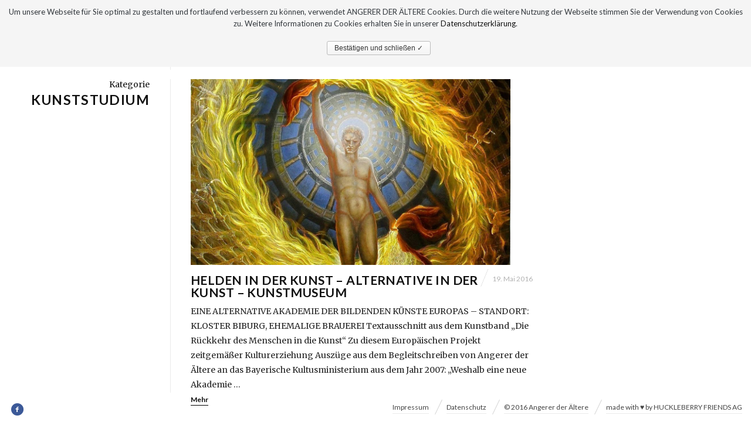

--- FILE ---
content_type: text/html; charset=UTF-8
request_url: https://www.angerer-der-aeltere.de/tag/kunststudium/
body_size: 5966
content:
<!DOCTYPE html><html
lang="de" prefix="og: http://ogp.me/ns#" class="horizontal-page horizontal-posts"><head><link
rel="stylesheet" type="text/css" href="https://www.angerer-der-aeltere.de/wp-content/cache/minify/000000/XY5dDgIhDAYvBOI-eR6EYhpLSyj17_TiaqLr63QmX5eQhEdMwxfp1R8CciLLoCGpBh13AnXLlOSM4FkGJlhPpc9uV5HdPhSym72LE8kx0h_rmLekzBaI5EvXpa3UQZuw4gXctfnXm8AjWCOJWT-iT6ZDKj5-WlPoTw.css" media="all" /><meta
charset="UTF-8" /><meta
name="viewport" content="width=device-width, initial-scale=1, maximum-scale=1, user-scalable=no" /><meta
http-equiv="X-UA-Compatible" content="IE=Edge,chrome=1"><title>kunststudium Archives - Angerer der Ältere</title><link
rel="profile" href="http://gmpg.org/xfn/11" /><link
rel="pingback" href="https://www.angerer-der-aeltere.de/xmlrpc.php" /><link
href="https://fonts.googleapis.com/css?family=Merriweather" rel="stylesheet" type="text/css"><link
href="https://fonts.googleapis.com/css?family=Lato:300,400,700" rel="stylesheet" type="text/css"> <!--[if lt IE 9]><script src="https://www.angerer-der-aeltere.de/wp-content/themes/fluxus/js/html5.js" type="text/javascript"></script><link
rel="stylesheet" href="https://www.angerer-der-aeltere.de/wp-content/themes/fluxus/css/ie.css" type="text/css" media="all" /><script type="text/javascript">window.oldie=true;</script><![endif]--><link
rel="canonical" href="https://www.angerer-der-aeltere.de/tag/kunststudium/" /><meta
property="og:locale" content="de_DE" /><meta
property="og:type" content="object" /><meta
property="og:title" content="kunststudium Archives - Angerer der Ältere" /><meta
property="og:url" content="https://www.angerer-der-aeltere.de/tag/kunststudium/" /><meta
property="og:site_name" content="Angerer der Ältere" /><link
rel='dns-prefetch' href='//s.w.org' /><link
rel="alternate" type="application/rss+xml" title="Angerer der Ältere &raquo; Feed" href="https://www.angerer-der-aeltere.de/feed/" /><link
rel="alternate" type="application/rss+xml" title="Angerer der Ältere &raquo; Kommentar-Feed" href="https://www.angerer-der-aeltere.de/comments/feed/" /><link
rel="alternate" type="application/rss+xml" title="Angerer der Ältere &raquo; kunststudium Schlagwort-Feed" href="https://www.angerer-der-aeltere.de/tag/kunststudium/feed/" /><script type="text/javascript">/*<![CDATA[*/window._wpemojiSettings={"baseUrl":"https:\/\/s.w.org\/images\/core\/emoji\/2\/72x72\/","ext":".png","svgUrl":"https:\/\/s.w.org\/images\/core\/emoji\/2\/svg\/","svgExt":".svg","source":{"concatemoji":"https:\/\/www.angerer-der-aeltere.de\/wp-includes\/js\/wp-emoji-release.min.js?ver=4.6.30"}};!function(e,o,t){var a,n,r;function i(e){var t=o.createElement("script");t.src=e,t.type="text/javascript",o.getElementsByTagName("head")[0].appendChild(t)}for(r=Array("simple","flag","unicode8","diversity","unicode9"),t.supports={everything:!0,everythingExceptFlag:!0},n=0;n<r.length;n++)t.supports[r[n]]=function(e){var t,a,n=o.createElement("canvas"),r=n.getContext&&n.getContext("2d"),i=String.fromCharCode;if(!r||!r.fillText)return!1;switch(r.textBaseline="top",r.font="600 32px Arial",e){case"flag":return(r.fillText(i(55356,56806,55356,56826),0,0),n.toDataURL().length<3e3)?!1:(r.clearRect(0,0,n.width,n.height),r.fillText(i(55356,57331,65039,8205,55356,57096),0,0),a=n.toDataURL(),r.clearRect(0,0,n.width,n.height),r.fillText(i(55356,57331,55356,57096),0,0),a!==n.toDataURL());case"diversity":return r.fillText(i(55356,57221),0,0),a=(t=r.getImageData(16,16,1,1).data)[0]+","+t[1]+","+t[2]+","+t[3],r.fillText(i(55356,57221,55356,57343),0,0),a!=(t=r.getImageData(16,16,1,1).data)[0]+","+t[1]+","+t[2]+","+t[3];case"simple":return r.fillText(i(55357,56835),0,0),0!==r.getImageData(16,16,1,1).data[0];case"unicode8":return r.fillText(i(55356,57135),0,0),0!==r.getImageData(16,16,1,1).data[0];case"unicode9":return r.fillText(i(55358,56631),0,0),0!==r.getImageData(16,16,1,1).data[0]}return!1}(r[n]),t.supports.everything=t.supports.everything&&t.supports[r[n]],"flag"!==r[n]&&(t.supports.everythingExceptFlag=t.supports.everythingExceptFlag&&t.supports[r[n]]);t.supports.everythingExceptFlag=t.supports.everythingExceptFlag&&!t.supports.flag,t.DOMReady=!1,t.readyCallback=function(){t.DOMReady=!0},t.supports.everything||(a=function(){t.readyCallback()},o.addEventListener?(o.addEventListener("DOMContentLoaded",a,!1),e.addEventListener("load",a,!1)):(e.attachEvent("onload",a),o.attachEvent("onreadystatechange",function(){"complete"===o.readyState&&t.readyCallback()})),(a=t.source||{}).concatemoji?i(a.concatemoji):a.wpemoji&&a.twemoji&&(i(a.twemoji),i(a.wpemoji)))}(window,document,window._wpemojiSettings);/*]]>*/</script><style type="text/css">img.wp-smiley,img.emoji{display:inline !important;border:none !important;box-shadow:none !important;height:1em !important;width:1em !important;margin:0
.07em !important;vertical-align:-0.1em !important;background:none !important;padding:0
!important}</style><script type="text/javascript" src="https://www.angerer-der-aeltere.de/wp-content/cache/minify/000000/M9bPKixNLarUMYYydHMz04sSS1L1cjPzAA.js"></script><script type='text/javascript'>var cnArgs={"ajaxurl":"https:\/\/www.angerer-der-aeltere.de\/wp-admin\/admin-ajax.php","hideEffect":"slide","onScroll":"no","onScrollOffset":"100","cookieName":"cookie_notice_accepted","cookieValue":"TRUE","cookieTime":"2592000","cookiePath":"\/","cookieDomain":"","redirection":"","cache":"1"};</script><script type="text/javascript" src="https://www.angerer-der-aeltere.de/wp-content/cache/minify/000000/M9RPzs_PzkzVzcsvyUxO1c8q1k8rys8r0cvNzAMA.js"></script><link
rel='https://api.w.org/' href='https://www.angerer-der-aeltere.de/wp-json/' /><link
rel="EditURI" type="application/rsd+xml" title="RSD" href="https://www.angerer-der-aeltere.de/xmlrpc.php?rsd" /><link
rel="wlwmanifest" type="application/wlwmanifest+xml" href="https://www.angerer-der-aeltere.de/wp-includes/wlwmanifest.xml" /><meta
name="generator" content="WordPress 4.6.30" /><meta
property="og:image" content="https://www.angerer-der-aeltere.de/wp-content/uploads/2014/09/prometheus-901x1280.jpg" /><link
rel='shortcut icon' href='https://www.angerer-der-aeltere.de/wp-content/uploads/2016/03/favicon.png' /></head><body
class="archive tag tag-kunststudium tag-1551"><div
id="page-wrapper"><header
id="header" class="clearfix"> <hgroup><h1 class="site-title"> <a
href="https://www.angerer-der-aeltere.de/" title="Angerer der Ältere" rel="home"> <img
class="logo" src="https://www.angerer-der-aeltere.de/wp-content/uploads/2016/02/angerer_der_aeltere_190px_logo_2016.jpg" alt="" width="190" height="93"  /> <img
class="logo-retina" src="https://www.angerer-der-aeltere.de/wp-content/uploads/2016/02/angerer_der_aeltere_190px_logo_2016.jpg" alt="" width="95" height="47"  /> </a></h1> </hgroup><div
class="site-navigation" data-image=""> <nav
class="primary-navigation"><ul
id="menu-hauptmenue" class="menu"><li
id="menu-item-49" class="menu-item menu-item-type-post_type menu-item-object-page menu-item-has-children has-children menu-item-49"><a
href="https://www.angerer-der-aeltere.de/werke/">Werke</a><ul
class="sub-menu"><li
id="menu-item-2609" class="menu-item menu-item-type-post_type menu-item-object-fluxus_portfolio menu-item-2609"><a
href="https://www.angerer-der-aeltere.de/werke/christliche-kunst-ars-sacra/">Christliche Kunst – Ars Sacra – Kirchen und Kapellen</a></li><li
id="menu-item-2615" class="menu-item menu-item-type-post_type menu-item-object-fluxus_portfolio menu-item-2615"><a
href="https://www.angerer-der-aeltere.de/werke/aquarelle/">Aquarelle 2000-2020</a></li><li
id="menu-item-137" class="menu-item menu-item-type-post_type menu-item-object-fluxus_portfolio menu-item-137"><a
href="https://www.angerer-der-aeltere.de/werke/aquarelle-zeichnungen/">Zeichnungen</a></li><li
id="menu-item-138" class="menu-item menu-item-type-post_type menu-item-object-fluxus_portfolio menu-item-138"><a
href="https://www.angerer-der-aeltere.de/werke/architektur/">Architektur</a></li><li
id="menu-item-139" class="menu-item menu-item-type-post_type menu-item-object-fluxus_portfolio menu-item-139"><a
href="https://www.angerer-der-aeltere.de/werke/architektur-erloeserkapelle/">Architektur Erlöserkapelle</a></li><li
id="menu-item-140" class="menu-item menu-item-type-post_type menu-item-object-fluxus_portfolio menu-item-140"><a
href="https://www.angerer-der-aeltere.de/werke/bildhauerei/">Bildhauerei</a></li><li
id="menu-item-2618" class="menu-item menu-item-type-post_type menu-item-object-fluxus_portfolio menu-item-2618"><a
href="https://www.angerer-der-aeltere.de/werke/buecher-2/">Bücher</a></li><li
id="menu-item-142" class="menu-item menu-item-type-post_type menu-item-object-fluxus_portfolio menu-item-142"><a
href="https://www.angerer-der-aeltere.de/werke/design/">Design – Kunst und Technik</a></li><li
id="menu-item-143" class="menu-item menu-item-type-post_type menu-item-object-fluxus_portfolio menu-item-143"><a
href="https://www.angerer-der-aeltere.de/werke/film-buehnenbild/">Film und Bühnenbild</a></li><li
id="menu-item-749" class="menu-item menu-item-type-post_type menu-item-object-fluxus_portfolio menu-item-has-children has-children menu-item-749"><a
href="https://www.angerer-der-aeltere.de/werke/gemaelde/">Gemälde</a><ul
class="sub-menu"><li
id="menu-item-144" class="menu-item menu-item-type-post_type menu-item-object-fluxus_portfolio menu-item-144"><a
href="https://www.angerer-der-aeltere.de/werke/gemaelde-1978-2000/">Gemälde 1978-2000</a></li><li
id="menu-item-145" class="menu-item menu-item-type-post_type menu-item-object-fluxus_portfolio menu-item-145"><a
href="https://www.angerer-der-aeltere.de/werke/gemaelde-2001-2010/">Gemälde 2001-2010</a></li><li
id="menu-item-146" class="menu-item menu-item-type-post_type menu-item-object-fluxus_portfolio menu-item-146"><a
href="https://www.angerer-der-aeltere.de/werke/gemaelde-2011-2020/">Gemälde 2011-</a></li></ul></li><li
id="menu-item-147" class="menu-item menu-item-type-post_type menu-item-object-fluxus_portfolio menu-item-147"><a
href="https://www.angerer-der-aeltere.de/werke/innenarchitektur/">Innenarchitektur</a></li><li
id="menu-item-148" class="menu-item menu-item-type-post_type menu-item-object-fluxus_portfolio menu-item-148"><a
href="https://www.angerer-der-aeltere.de/werke/kunstdrucke-1980-1990/">Kunstdrucke 1980-1990</a></li><li
id="menu-item-149" class="menu-item menu-item-type-post_type menu-item-object-fluxus_portfolio menu-item-149"><a
href="https://www.angerer-der-aeltere.de/werke/lithografien/">Lithografien</a></li><li
id="menu-item-6209" class="menu-item menu-item-type-post_type menu-item-object-fluxus_portfolio menu-item-6209"><a
href="https://www.angerer-der-aeltere.de/werke/portraitmalerei/">Portraitmalerei</a></li><li
id="menu-item-150" class="menu-item menu-item-type-post_type menu-item-object-fluxus_portfolio menu-item-150"><a
href="https://www.angerer-der-aeltere.de/werke/produktdesign/">Produktdesign – Auftragskunst</a></li><li
id="menu-item-151" class="menu-item menu-item-type-post_type menu-item-object-fluxus_portfolio menu-item-151"><a
href="https://www.angerer-der-aeltere.de/werke/radierungen/">Radierungen</a></li></ul></li><li
id="menu-item-46" class="menu-item menu-item-type-post_type menu-item-object-page menu-item-46"><a
href="https://www.angerer-der-aeltere.de/vita/">Vita</a></li><li
id="menu-item-910" class="menu-item menu-item-type-taxonomy menu-item-object-category menu-item-has-children has-children menu-item-910"><a
href="https://www.angerer-der-aeltere.de/category/presse/">Presse</a><ul
class="sub-menu"><li
id="menu-item-916" class="menu-item menu-item-type-taxonomy menu-item-object-category menu-item-916"><a
href="https://www.angerer-der-aeltere.de/category/presse/presse-aktuell/">Presse Aktuell</a></li><li
id="menu-item-913" class="menu-item menu-item-type-taxonomy menu-item-object-category menu-item-913"><a
href="https://www.angerer-der-aeltere.de/category/presse/presse-archiv/">Presse Archiv</a></li></ul></li><li
id="menu-item-911" class="menu-item menu-item-type-taxonomy menu-item-object-category menu-item-has-children has-children menu-item-911"><a
href="https://www.angerer-der-aeltere.de/category/austellungen/">Austellungen</a><ul
class="sub-menu"><li
id="menu-item-914" class="menu-item menu-item-type-taxonomy menu-item-object-category menu-item-914"><a
href="https://www.angerer-der-aeltere.de/category/austellungen/austellungen-aktuell/">Austellungen Aktuell</a></li><li
id="menu-item-915" class="menu-item menu-item-type-taxonomy menu-item-object-category menu-item-915"><a
href="https://www.angerer-der-aeltere.de/category/austellungen/austellungen-archiv/">Austellungen Archiv</a></li></ul></li></ul></nav><nav
class="secondary-navigation"><ul
id="menu-menue-rechts" class="menu"><li
id="menu-item-2294" class="menu-item menu-item-type-post_type menu-item-object-page menu-item-2294"><a
href="https://www.angerer-der-aeltere.de/newsletter_angerer_der_aeltere/">Newsletter</a></li><li
id="menu-item-51" class="menu-item menu-item-type-post_type menu-item-object-page menu-item-51"><a
href="https://www.angerer-der-aeltere.de/kontakt/">Kontakt</a></li></ul></nav></div></header><div
id="main" class="site site-with-sidebar"><div
id="content" class="site-content"><div
class="horizontal-content"><div
class="horizontal-item"> <article
id="post-3063" class="post-3063 post type-post status-publish format-standard has-post-thumbnail hentry category-presse category-presse-aktuell tag-akademie-der-bildenden-kuenste tag-alte-meister tag-alte-pinakothek tag-alternative-fuer tag-alternative-fuer-die-kunst tag-ars-sacra tag-art-book tag-art-institute-of-chicago tag-art-investment tag-artgallery tag-auftragskunst tag-bad-bank tag-bad-museum tag-bayerisches-kultusministerium tag-beruehmte-gemaelde tag-bibliothek-des-konservatismus tag-british-museum tag-caspar-david-friedrich tag-chiron tag-christliche-kunst tag-christliches-abendland tag-diktaturen tag-documenta tag-don-quijote tag-eremitage tag-erloeserkapelle tag-europa tag-europaeische-kulturwochen tag-europaeische-maler tag-europaeische-malerei tag-europaeische-projekte tag-europaeische-tradition tag-europaeische-union tag-europaeische-werte tag-europaeisches-parlament tag-european-art tag-foerderprojekte tag-friedrich-nietzsche tag-gemaeldegalerie tag-guggenheim tag-haus-der-kunst tag-held tag-helden tag-helden-der-mythologie tag-helden-in-der-kunst tag-ikarus-mythos tag-junge-freiheit tag-kloster-biburg tag-kloster-metten tag-koloss-von-rhodos tag-koenigliche-akademie tag-kulturministerium tag-kunstakademie tag-kunstakademie-reichenhall tag-kunstband tag-kunstbiennale tag-kunsthalle tag-kunstmuseum tag-kunstprofessoren tag-kunststudium tag-leonardo-da-vinci tag-louvre tag-malerei tag-manierismus tag-meisterschueler tag-meisterwerke-malerei tag-michelangelo tag-modern-art tag-moderne-kunst tag-museo-del-prado tag-museum-europaeische-kunst tag-neue-freiheit tag-neue-meister tag-neue-pinakothek tag-prometheus tag-staedelmuseum tag-tate-gallery tag-uffizien tag-wandbilder tag-weltkulturerbe post-with-media post-with-featured-image"> <a
class="thumbnail" href="https://www.angerer-der-aeltere.de/alternative-fuer-die-kunst/" title="Read more about HELDEN IN DER KUNST &#8211; ALTERNATIVE IN DER KUNST &#8211; KUNSTMUSEUM"> <img
src="https://www.angerer-der-aeltere.de/wp-content/uploads/2014/09/prometheus-1127x656.jpg" class="resizable" width="1127" height="656" alt="Der Prometheus als Feuerbringer" /> </a><div
class="text-contents"> <header
class="entry-header"><h1 class="entry-title"> <a
href="https://www.angerer-der-aeltere.de/alternative-fuer-die-kunst/" title="Permalink to HELDEN IN DER KUNST &#8211; ALTERNATIVE IN DER KUNST &#8211; KUNSTMUSEUM"> HELDEN IN DER KUNST &#8211; ALTERNATIVE IN DER KUNST &#8211; KUNSTMUSEUM </a></h1> <time
class="entry-date" datetime="2016-05-19T13:00:54+00:00" pubdate>19. Mai 2016</time> </header><div
class="entry-summary"><p>EINE ALTERNATIVE AKADEMIE DER BILDENDEN KÜNSTE EUROPAS &#8211; STANDORT: KLOSTER BIBURG, EHEMALIGE BRAUEREI Textausschnitt aus dem Kunstband &#8222;Die Rückkehr des Menschen in die Kunst&#8220; Zu diesem Europäischen Projekt zeitgemäßer Kulturerziehung Auszüge aus dem Begleitschreiben von Angerer der Ältere an das Bayerische Kultusministerium aus dem Jahr 2007: &#8222;Weshalb eine neue Akademie &hellip;<div
class="wrap-excerpt-more"><a
class="excerpt-more" href="https://www.angerer-der-aeltere.de/alternative-fuer-die-kunst/">Mehr</a></div></div></div></article></div></div></div><div
class="sidebar sidebar-general widget-area"><div
class="scroll-container"><div
class="scrollbar"><div
class="track"><div
class="thumb"><div
class="end"></div></div></div></div><div
class="viewport"><div
class="overview"> <hgroup
class="archive-results-hgroup"><h2 class="subtitle">Kategorie</h2><h1 class="title">kunststudium</h1> </hgroup></div></div></div></div></div><div
id="footer-push"></div></div><footer
id="footer"><div
class="footer-inner clearfix"><div
class="social-networks"><a
class="icon-social icon-facebook-circled" href="https://de-de.facebook.com/pages/Angerer-der-ltere/165389370218251" target="_blank" title="Connect on Facebook" rel="nofollow"></a></div><div
class="footer-links"><nav
class="footer-navigation"><ul
id="menu-sub" class="menu"><li
id="menu-item-52" class="menu-item menu-item-type-post_type menu-item-object-page menu-item-52"><a
href="https://www.angerer-der-aeltere.de/impressum/">Impressum</a></li><li
id="menu-item-5046" class="menu-item menu-item-type-post_type menu-item-object-page menu-item-5046"><a
href="https://www.angerer-der-aeltere.de/datenschutz/">Datenschutz</a></li><li
id="menu-item-2296" class="menu-item menu-item-type-custom menu-item-object-custom menu-item-2296"><a
href="https://www.angerer-der-aeltere.de/kontakt/">© 2016 Angerer der Ältere</a></li><li
id="menu-item-2295" class="menu-item menu-item-type-custom menu-item-object-custom menu-item-2295"><a
href="https://www.huckleberry-friends.de">made with  ♥ by  HUCKLEBERRY FRIENDS AG</a></li></ul></nav></div><div
class="nav-tip"> <a
href="#" class="button-minimal icon-left-open-mini" id="key-left"></a><a
href="#" class="button-minimal icon-right-open-mini" id="key-right"></a></div></div> </footer><script type="text/javascript" src="https://www.angerer-der-aeltere.de/wp-content/cache/minify/000000/M9RPzs8rSUwu0U3LL8rVNdfPzEvOKU1JLdbPAqLC0tSiSj2QjF5uZh4A.js"></script><script type='text/javascript'>var _wpcf7={"loaderUrl":"https:\/\/www.angerer-der-aeltere.de\/wp-content\/plugins\/contact-form-7\/images\/ajax-loader.gif","recaptcha":{"messages":{"empty":"Bitte best\u00e4tige, dass du nicht eine Maschine bist."}},"sending":"Senden ...","cached":"1"};</script><script type="text/javascript" src="https://www.angerer-der-aeltere.de/wp-content/cache/minify/000000/[base64].js"></script><script type="text/javascript" src="https://www.angerer-der-aeltere.de/wp-content/cache/minify/000000/M9BPyymtKC3WzyrWz03MzAMA.js"></script><script type="text/javascript" src="https://www.angerer-der-aeltere.de/wp-content/cache/minify/000000/M9BPyymtKC3WzyrWLy1OLdIx0S8v0E3NTUpN0cvNzAMA.js"></script><div
id="cookie-notice" role="banner" class="cn-top wp-default" style="color: #32373c; background-color: #f5f5f5;"><div
class="cookie-notice-container"><span
id="cn-notice-text">Um unsere Webseite für Sie optimal zu gestalten und fortlaufend verbessern zu können, verwendet ANGERER DER ÄLTERE Cookies. Durch die weitere Nutzung der Webseite stimmen Sie der Verwendung von Cookies zu. Weitere Informationen zu Cookies erhalten Sie in unserer <a
href="https://www.angerer-der-aeltere.de/datenschutz/" style="color: ffffff">Datenschutzerklärung</a>.<br><br></span><a
href="#" id="cn-accept-cookie" data-cookie-set="accept" class="cn-set-cookie button wp-default">Bestätigen und schließen ✓</a></div></div><script>(function(i,s,o,g,r,a,m){i['GoogleAnalyticsObject']=r;i[r]=i[r]||function(){(i[r].q=i[r].q||[]).push(arguments)},i[r].l=1*new Date();a=s.createElement(o),m=s.getElementsByTagName(o)[0];a.async=1;a.src=g;m.parentNode.insertBefore(a,m)})(window,document,'script','//www.google-analytics.com/analytics.js','ga');ga('create','UA-73266141-1','auto');ga('send','pageview');</script></body></html>